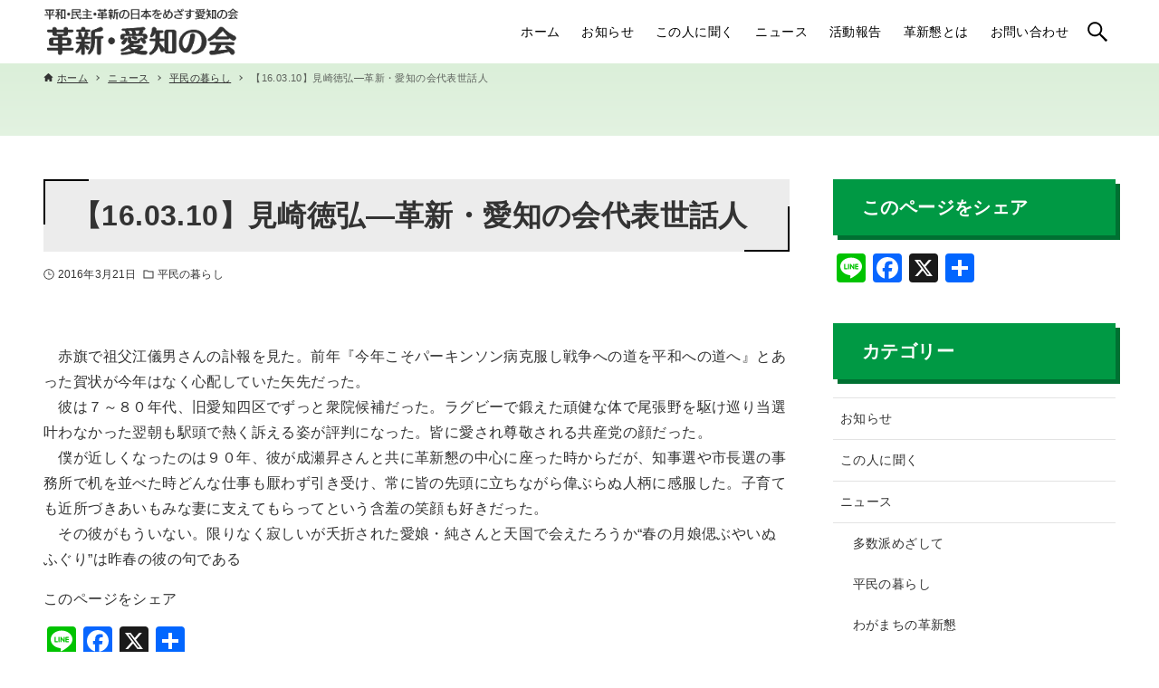

--- FILE ---
content_type: text/html; charset=UTF-8
request_url: https://kakushin-aichi.jp/people/commons/2016/03/21/1551.html
body_size: 11209
content:
<!DOCTYPE html>
<html lang="ja" data-loaded="false" data-scrolled="false" data-drawer="closed" data-drawer-move="fade" data-sidebar="on">
<head>
<meta charset="utf-8">
<meta name="format-detection" content="telephone=no">
<meta http-equiv="X-UA-Compatible" content="IE=edge">
<meta name="viewport" content="width=device-width, viewport-fit=cover">
<title>【16.03.10】見崎徳弘―革新・愛知の会代表世話人 &#8211; 革新・愛知の会</title>
<meta name='robots' content='max-image-preview:large' />
<link rel='dns-prefetch' href='//static.addtoany.com' />
<link rel='stylesheet' id='wp-block-library-css' href='https://kakushin-aichi.jp/2023site/wp-includes/css/dist/block-library/style.min.css?ver=6.5.7' type='text/css' media='all' />
<link rel='stylesheet' id='arkhe-main-style-css' href='https://kakushin-aichi.jp/2023site/wp-content/themes/arkhe/dist/css/main.css?ver=3.12.0' type='text/css' media='all' />
<style id='arkhe-main-style-inline-css' type='text/css'>
:root{--ark-width--container:1200px;--ark-width--article:1200px;--ark-width--article--slim:960px;--ark-alignwide_ex_width:100px;--ark-color--main:#111;--ark-color--text:#333;--ark-color--link:#0d77d9;--ark-color--bg:#fff;--ark-color--gray:#f7f7f7;--ark-thumb_ratio:100%;--ark-color--header_bg:#ffffff;--ark-color--header_txt:#000000;--ark-logo_size--sp:40px;--ark-logo_size--pc:54px;--ark-color--footer_bg:#109100;--ark-color--footer_txt:#ffffff;}@media (max-width: 1404px ) {:root{--ark-alignwide_ex_width:0px}}@media (max-width: 1164px ) {:root{--ark-alignwide_ex_width:0px}}.p-topArea.c-filterLayer::before{background-color:#ffffff;opacity:0.2}
</style>
<link rel='stylesheet' id='arkhe-blocks-front-css' href='https://kakushin-aichi.jp/2023site/wp-content/plugins/arkhe-blocks/dist/css/front.css?ver=2.22.1' type='text/css' media='all' />
<style id='arkhe-blocks-front-inline-css' type='text/css'>
body{--arkb-marker-color:#ffdc40;--arkb-marker-start:1em;--arkb-marker-style:linear-gradient(transparent var(--arkb-marker-start), var(--arkb-marker-color) 0)}
</style>
<link rel='stylesheet' id='arkhe-blocks-accordion-style-css' href='https://kakushin-aichi.jp/2023site/wp-content/plugins/arkhe-blocks/dist/gutenberg/blocks/accordion/index.css?ver=2.22.1' type='text/css' media='all' />
<link rel='stylesheet' id='arkhe-blocks-blog-card-style-css' href='https://kakushin-aichi.jp/2023site/wp-content/plugins/arkhe-blocks/dist/gutenberg/blocks/blog-card/index.css?ver=2.22.1' type='text/css' media='all' />
<link rel='stylesheet' id='arkhe-blocks-button-style-css' href='https://kakushin-aichi.jp/2023site/wp-content/plugins/arkhe-blocks/dist/gutenberg/blocks/button/index.css?ver=2.22.1' type='text/css' media='all' />
<link rel='stylesheet' id='arkhe-blocks-columns-style-css' href='https://kakushin-aichi.jp/2023site/wp-content/plugins/arkhe-blocks/dist/gutenberg/blocks/columns/index.css?ver=2.22.1' type='text/css' media='all' />
<link rel='stylesheet' id='arkhe-blocks-container-style-css' href='https://kakushin-aichi.jp/2023site/wp-content/plugins/arkhe-blocks/dist/gutenberg/blocks/container/index.css?ver=2.22.1' type='text/css' media='all' />
<link rel='stylesheet' id='arkhe-blocks-faq-style-css' href='https://kakushin-aichi.jp/2023site/wp-content/plugins/arkhe-blocks/dist/gutenberg/blocks/faq/index.css?ver=2.22.1' type='text/css' media='all' />
<link rel='stylesheet' id='arkhe-blocks-dl-style-css' href='https://kakushin-aichi.jp/2023site/wp-content/plugins/arkhe-blocks/dist/gutenberg/blocks/dl/index.css?ver=2.22.1' type='text/css' media='all' />
<link rel='stylesheet' id='arkhe-blocks-icon-style-css' href='https://kakushin-aichi.jp/2023site/wp-content/plugins/arkhe-blocks/dist/gutenberg/blocks/icon/index.css?ver=2.22.1' type='text/css' media='all' />
<link rel='stylesheet' id='arkhe-blocks-notice-style-css' href='https://kakushin-aichi.jp/2023site/wp-content/plugins/arkhe-blocks/dist/gutenberg/blocks/notice/index.css?ver=2.22.1' type='text/css' media='all' />
<link rel='stylesheet' id='arkhe-blocks-section-style-css' href='https://kakushin-aichi.jp/2023site/wp-content/plugins/arkhe-blocks/dist/gutenberg/blocks/section/index.css?ver=2.22.1' type='text/css' media='all' />
<link rel='stylesheet' id='arkhe-blocks-section-heading-style-css' href='https://kakushin-aichi.jp/2023site/wp-content/plugins/arkhe-blocks/dist/gutenberg/blocks/section-heading/index.css?ver=2.22.1' type='text/css' media='all' />
<link rel='stylesheet' id='arkhe-blocks-step-style-css' href='https://kakushin-aichi.jp/2023site/wp-content/plugins/arkhe-blocks/dist/gutenberg/blocks/step/index.css?ver=2.22.1' type='text/css' media='all' />
<link rel='stylesheet' id='arkhe-blocks-tab-style-css' href='https://kakushin-aichi.jp/2023site/wp-content/plugins/arkhe-blocks/dist/gutenberg/blocks/tab/index.css?ver=2.22.1' type='text/css' media='all' />
<link rel='stylesheet' id='arkhe-blocks-timeline-style-css' href='https://kakushin-aichi.jp/2023site/wp-content/plugins/arkhe-blocks/dist/gutenberg/blocks/timeline/index.css?ver=2.22.1' type='text/css' media='all' />
<link rel='stylesheet' id='arkhe-blocks-toc-style-css' href='https://kakushin-aichi.jp/2023site/wp-content/plugins/arkhe-blocks/dist/gutenberg/blocks/toc/index.css?ver=2.22.1' type='text/css' media='all' />
<style id='global-styles-inline-css' type='text/css'>
body{--wp--preset--color--black: #000000;--wp--preset--color--cyan-bluish-gray: #abb8c3;--wp--preset--color--white: #ffffff;--wp--preset--color--pale-pink: #f78da7;--wp--preset--color--vivid-red: #cf2e2e;--wp--preset--color--luminous-vivid-orange: #ff6900;--wp--preset--color--luminous-vivid-amber: #fcb900;--wp--preset--color--light-green-cyan: #7bdcb5;--wp--preset--color--vivid-green-cyan: #00d084;--wp--preset--color--pale-cyan-blue: #8ed1fc;--wp--preset--color--vivid-cyan-blue: #0693e3;--wp--preset--color--vivid-purple: #9b51e0;--wp--preset--color--ark-main: var(--ark-color--main);--wp--preset--color--ark-text: var(--ark-color--text);--wp--preset--color--ark-link: var(--ark-color--link);--wp--preset--color--ark-bg: var(--ark-color--bg);--wp--preset--color--ark-gray: var(--ark-color--gray);--wp--preset--gradient--vivid-cyan-blue-to-vivid-purple: linear-gradient(135deg,rgba(6,147,227,1) 0%,rgb(155,81,224) 100%);--wp--preset--gradient--light-green-cyan-to-vivid-green-cyan: linear-gradient(135deg,rgb(122,220,180) 0%,rgb(0,208,130) 100%);--wp--preset--gradient--luminous-vivid-amber-to-luminous-vivid-orange: linear-gradient(135deg,rgba(252,185,0,1) 0%,rgba(255,105,0,1) 100%);--wp--preset--gradient--luminous-vivid-orange-to-vivid-red: linear-gradient(135deg,rgba(255,105,0,1) 0%,rgb(207,46,46) 100%);--wp--preset--gradient--very-light-gray-to-cyan-bluish-gray: linear-gradient(135deg,rgb(238,238,238) 0%,rgb(169,184,195) 100%);--wp--preset--gradient--cool-to-warm-spectrum: linear-gradient(135deg,rgb(74,234,220) 0%,rgb(151,120,209) 20%,rgb(207,42,186) 40%,rgb(238,44,130) 60%,rgb(251,105,98) 80%,rgb(254,248,76) 100%);--wp--preset--gradient--blush-light-purple: linear-gradient(135deg,rgb(255,206,236) 0%,rgb(152,150,240) 100%);--wp--preset--gradient--blush-bordeaux: linear-gradient(135deg,rgb(254,205,165) 0%,rgb(254,45,45) 50%,rgb(107,0,62) 100%);--wp--preset--gradient--luminous-dusk: linear-gradient(135deg,rgb(255,203,112) 0%,rgb(199,81,192) 50%,rgb(65,88,208) 100%);--wp--preset--gradient--pale-ocean: linear-gradient(135deg,rgb(255,245,203) 0%,rgb(182,227,212) 50%,rgb(51,167,181) 100%);--wp--preset--gradient--electric-grass: linear-gradient(135deg,rgb(202,248,128) 0%,rgb(113,206,126) 100%);--wp--preset--gradient--midnight: linear-gradient(135deg,rgb(2,3,129) 0%,rgb(40,116,252) 100%);--wp--preset--font-size--small: .9rem;--wp--preset--font-size--medium: 20px;--wp--preset--font-size--large: 1.25rem;--wp--preset--font-size--x-large: 42px;--wp--preset--font-size--xsmall: .75rem;--wp--preset--font-size--normal: 1rem;--wp--preset--font-size--xlarge: 1.5rem;--wp--preset--font-size--xxlarge: 2rem;--wp--preset--font-size--huge: 2.75rem;--wp--preset--spacing--20: 0.44rem;--wp--preset--spacing--30: 0.67rem;--wp--preset--spacing--40: 1rem;--wp--preset--spacing--50: 1.5rem;--wp--preset--spacing--60: 2.25rem;--wp--preset--spacing--70: 3.38rem;--wp--preset--spacing--80: 5.06rem;--wp--preset--shadow--natural: 6px 6px 9px rgba(0, 0, 0, 0.2);--wp--preset--shadow--deep: 12px 12px 50px rgba(0, 0, 0, 0.4);--wp--preset--shadow--sharp: 6px 6px 0px rgba(0, 0, 0, 0.2);--wp--preset--shadow--outlined: 6px 6px 0px -3px rgba(255, 255, 255, 1), 6px 6px rgba(0, 0, 0, 1);--wp--preset--shadow--crisp: 6px 6px 0px rgba(0, 0, 0, 1);}:where(.is-layout-flex){gap: 0.5em;}:where(.is-layout-grid){gap: 0.5em;}body .is-layout-flex{display: flex;}body .is-layout-flex{flex-wrap: wrap;align-items: center;}body .is-layout-flex > *{margin: 0;}body .is-layout-grid{display: grid;}body .is-layout-grid > *{margin: 0;}:where(.wp-block-columns.is-layout-flex){gap: 2em;}:where(.wp-block-columns.is-layout-grid){gap: 2em;}:where(.wp-block-post-template.is-layout-flex){gap: 1.25em;}:where(.wp-block-post-template.is-layout-grid){gap: 1.25em;}.has-black-color{color: var(--wp--preset--color--black) !important;}.has-cyan-bluish-gray-color{color: var(--wp--preset--color--cyan-bluish-gray) !important;}.has-white-color{color: var(--wp--preset--color--white) !important;}.has-pale-pink-color{color: var(--wp--preset--color--pale-pink) !important;}.has-vivid-red-color{color: var(--wp--preset--color--vivid-red) !important;}.has-luminous-vivid-orange-color{color: var(--wp--preset--color--luminous-vivid-orange) !important;}.has-luminous-vivid-amber-color{color: var(--wp--preset--color--luminous-vivid-amber) !important;}.has-light-green-cyan-color{color: var(--wp--preset--color--light-green-cyan) !important;}.has-vivid-green-cyan-color{color: var(--wp--preset--color--vivid-green-cyan) !important;}.has-pale-cyan-blue-color{color: var(--wp--preset--color--pale-cyan-blue) !important;}.has-vivid-cyan-blue-color{color: var(--wp--preset--color--vivid-cyan-blue) !important;}.has-vivid-purple-color{color: var(--wp--preset--color--vivid-purple) !important;}.has-black-background-color{background-color: var(--wp--preset--color--black) !important;}.has-cyan-bluish-gray-background-color{background-color: var(--wp--preset--color--cyan-bluish-gray) !important;}.has-white-background-color{background-color: var(--wp--preset--color--white) !important;}.has-pale-pink-background-color{background-color: var(--wp--preset--color--pale-pink) !important;}.has-vivid-red-background-color{background-color: var(--wp--preset--color--vivid-red) !important;}.has-luminous-vivid-orange-background-color{background-color: var(--wp--preset--color--luminous-vivid-orange) !important;}.has-luminous-vivid-amber-background-color{background-color: var(--wp--preset--color--luminous-vivid-amber) !important;}.has-light-green-cyan-background-color{background-color: var(--wp--preset--color--light-green-cyan) !important;}.has-vivid-green-cyan-background-color{background-color: var(--wp--preset--color--vivid-green-cyan) !important;}.has-pale-cyan-blue-background-color{background-color: var(--wp--preset--color--pale-cyan-blue) !important;}.has-vivid-cyan-blue-background-color{background-color: var(--wp--preset--color--vivid-cyan-blue) !important;}.has-vivid-purple-background-color{background-color: var(--wp--preset--color--vivid-purple) !important;}.has-black-border-color{border-color: var(--wp--preset--color--black) !important;}.has-cyan-bluish-gray-border-color{border-color: var(--wp--preset--color--cyan-bluish-gray) !important;}.has-white-border-color{border-color: var(--wp--preset--color--white) !important;}.has-pale-pink-border-color{border-color: var(--wp--preset--color--pale-pink) !important;}.has-vivid-red-border-color{border-color: var(--wp--preset--color--vivid-red) !important;}.has-luminous-vivid-orange-border-color{border-color: var(--wp--preset--color--luminous-vivid-orange) !important;}.has-luminous-vivid-amber-border-color{border-color: var(--wp--preset--color--luminous-vivid-amber) !important;}.has-light-green-cyan-border-color{border-color: var(--wp--preset--color--light-green-cyan) !important;}.has-vivid-green-cyan-border-color{border-color: var(--wp--preset--color--vivid-green-cyan) !important;}.has-pale-cyan-blue-border-color{border-color: var(--wp--preset--color--pale-cyan-blue) !important;}.has-vivid-cyan-blue-border-color{border-color: var(--wp--preset--color--vivid-cyan-blue) !important;}.has-vivid-purple-border-color{border-color: var(--wp--preset--color--vivid-purple) !important;}.has-vivid-cyan-blue-to-vivid-purple-gradient-background{background: var(--wp--preset--gradient--vivid-cyan-blue-to-vivid-purple) !important;}.has-light-green-cyan-to-vivid-green-cyan-gradient-background{background: var(--wp--preset--gradient--light-green-cyan-to-vivid-green-cyan) !important;}.has-luminous-vivid-amber-to-luminous-vivid-orange-gradient-background{background: var(--wp--preset--gradient--luminous-vivid-amber-to-luminous-vivid-orange) !important;}.has-luminous-vivid-orange-to-vivid-red-gradient-background{background: var(--wp--preset--gradient--luminous-vivid-orange-to-vivid-red) !important;}.has-very-light-gray-to-cyan-bluish-gray-gradient-background{background: var(--wp--preset--gradient--very-light-gray-to-cyan-bluish-gray) !important;}.has-cool-to-warm-spectrum-gradient-background{background: var(--wp--preset--gradient--cool-to-warm-spectrum) !important;}.has-blush-light-purple-gradient-background{background: var(--wp--preset--gradient--blush-light-purple) !important;}.has-blush-bordeaux-gradient-background{background: var(--wp--preset--gradient--blush-bordeaux) !important;}.has-luminous-dusk-gradient-background{background: var(--wp--preset--gradient--luminous-dusk) !important;}.has-pale-ocean-gradient-background{background: var(--wp--preset--gradient--pale-ocean) !important;}.has-electric-grass-gradient-background{background: var(--wp--preset--gradient--electric-grass) !important;}.has-midnight-gradient-background{background: var(--wp--preset--gradient--midnight) !important;}.has-small-font-size{font-size: var(--wp--preset--font-size--small) !important;}.has-medium-font-size{font-size: var(--wp--preset--font-size--medium) !important;}.has-large-font-size{font-size: var(--wp--preset--font-size--large) !important;}.has-x-large-font-size{font-size: var(--wp--preset--font-size--x-large) !important;}
.wp-block-navigation a:where(:not(.wp-element-button)){color: inherit;}
:where(.wp-block-post-template.is-layout-flex){gap: 1.25em;}:where(.wp-block-post-template.is-layout-grid){gap: 1.25em;}
:where(.wp-block-columns.is-layout-flex){gap: 2em;}:where(.wp-block-columns.is-layout-grid){gap: 2em;}
.wp-block-pullquote{font-size: 1.5em;line-height: 1.6;}
</style>
<link rel='stylesheet' id='child-css' href='https://kakushin-aichi.jp/2023site/wp-content/themes/arkhe_child/css/child.css?ver=3.7.0' type='text/css' media='all' />
<link rel='stylesheet' id='addtoany-css' href='https://kakushin-aichi.jp/2023site/wp-content/plugins/add-to-any/addtoany.min.css?ver=1.16' type='text/css' media='all' />
<script type="text/javascript" id="addtoany-core-js-before">
/* <![CDATA[ */
window.a2a_config=window.a2a_config||{};a2a_config.callbacks=[];a2a_config.overlays=[];a2a_config.templates={};a2a_localize = {
	Share: "共有",
	Save: "ブックマーク",
	Subscribe: "購読",
	Email: "メール",
	Bookmark: "ブックマーク",
	ShowAll: "すべて表示する",
	ShowLess: "小さく表示する",
	FindServices: "サービスを探す",
	FindAnyServiceToAddTo: "追加するサービスを今すぐ探す",
	PoweredBy: "Powered by",
	ShareViaEmail: "メールでシェアする",
	SubscribeViaEmail: "メールで購読する",
	BookmarkInYourBrowser: "ブラウザにブックマーク",
	BookmarkInstructions: "このページをブックマークするには、 Ctrl+D または \u2318+D を押下。",
	AddToYourFavorites: "お気に入りに追加",
	SendFromWebOrProgram: "任意のメールアドレスまたはメールプログラムから送信",
	EmailProgram: "メールプログラム",
	More: "詳細&#8230;",
	ThanksForSharing: "共有ありがとうございます !",
	ThanksForFollowing: "フォローありがとうございます !"
};
/* ]]> */
</script>
<script type="text/javascript" defer src="https://static.addtoany.com/menu/page.js" id="addtoany-core-js"></script>
<script type="text/javascript" src="https://kakushin-aichi.jp/2023site/wp-includes/js/jquery/jquery.min.js?ver=3.7.1" id="jquery-core-js"></script>
<script type="text/javascript" src="https://kakushin-aichi.jp/2023site/wp-includes/js/jquery/jquery-migrate.min.js?ver=3.4.1" id="jquery-migrate-js"></script>
<script type="text/javascript" defer src="https://kakushin-aichi.jp/2023site/wp-content/plugins/add-to-any/addtoany.min.js?ver=1.1" id="addtoany-jquery-js"></script>
<link rel="https://api.w.org/" href="https://kakushin-aichi.jp/wp-json/" /><link rel="alternate" type="application/json" href="https://kakushin-aichi.jp/wp-json/wp/v2/posts/1551" /><link rel="alternate" type="application/json+oembed" href="https://kakushin-aichi.jp/wp-json/oembed/1.0/embed?url=https%3A%2F%2Fkakushin-aichi.jp%2Fpeople%2Fcommons%2F2016%2F03%2F21%2F1551.html" />
<link rel="alternate" type="text/xml+oembed" href="https://kakushin-aichi.jp/wp-json/oembed/1.0/embed?url=https%3A%2F%2Fkakushin-aichi.jp%2Fpeople%2Fcommons%2F2016%2F03%2F21%2F1551.html&#038;format=xml" />
<link rel="icon" href="https://kakushin-aichi.jp/2023site/wp-content/uploads/2023/08/icon.png" sizes="32x32" />
<link rel="icon" href="https://kakushin-aichi.jp/2023site/wp-content/uploads/2023/08/icon.png" sizes="192x192" />
<link rel="apple-touch-icon" href="https://kakushin-aichi.jp/2023site/wp-content/uploads/2023/08/icon.png" />
<meta name="msapplication-TileImage" content="https://kakushin-aichi.jp/2023site/wp-content/uploads/2023/08/icon.png" />
</head>
<body class="post-template-default single single-post postid-1551 single-format-standard wp-custom-logo">
<a class="skip-link screen-reader-text" href="#main_content">コンテンツへスキップ</a><!-- Start: #wrapper -->
<div id="wrapper" class="l-wrapper">
<header id="header" class="l-header" data-logo="left" data-btns="rr-rl" data-has-drawer="sp" data-has-search="both" data-pcfix="1" data-spfix="1">
		<div class="l-header__body l-container">
		<div class="l-header__drawerBtn">
	<button class="c-iconBtn -menuBtn u-flex--c" data-onclick="toggleMenu" aria-label="メニューボタン">
		<div class="c-iconBtn__icon">
			<svg version="1.1" xmlns="http://www.w3.org/2000/svg" class="arkhe-svg-menu __open" width="1em" height="1em" viewBox="0 0 40 40" role="img" aria-hidden="true" focusable="false"><path d="M37.8 21.4h-35.6c-0.1 0-0.2-0.1-0.2-0.2v-2.4c0-0.1 0.1-0.2 0.2-0.2h35.6c0.1 0 0.2 0.1 0.2 0.2v2.4c0 0.1-0.1 0.2-0.2 0.2z"></path><path d="M37.8 11.7h-35.6c-0.1 0-0.2-0.1-0.2-0.2v-2.4c0-0.1 0.1-0.2 0.2-0.2h35.6c0.1 0 0.2 0.1 0.2 0.2v2.4c0 0.2-0.1 0.2-0.2 0.2z"></path><path d="M37.8 31.1h-35.6c-0.1 0-0.2-0.1-0.2-0.2v-2.4c0-0.1 0.1-0.2 0.2-0.2h35.6c0.1 0 0.2 0.1 0.2 0.2v2.4c0 0.1-0.1 0.2-0.2 0.2z"></path></svg>			<svg version="1.1" xmlns="http://www.w3.org/2000/svg" class="arkhe-svg-close __close" width="1em" height="1em" viewBox="0 0 40 40" role="img" aria-hidden="true" focusable="false"><path d="M33 35l-28-28c-0.1-0.1-0.1-0.2 0-0.3l1.7-1.7c0.1-0.1 0.2-0.1 0.3 0l28 28c0.1 0.1 0.1 0.2 0 0.3l-1.7 1.7c-0.1 0.1-0.2 0.1-0.3 0z"></path><path d="M35 7l-28 28c-0.1 0.1-0.2 0.1-0.3 0l-1.7-1.7c-0.1-0.1-0.1-0.2 0-0.3l28-28c0.1-0.1 0.2-0.1 0.3 0l1.7 1.7c0.1 0.1 0.1 0.2 0 0.3z"></path></svg>		</div>
			</button>
</div>
		<div class="l-header__left">
					</div>
		<div class="l-header__center">
			<div class="l-header__logo has-image"><a href="https://kakushin-aichi.jp/" class="c-headLogo" rel="home"><img width="280" height="70"  src="https://kakushin-aichi.jp/2023site/wp-content/uploads/2023/09/sitetitle.png" alt="革新・愛知の会" class="c-headLogo__img" sizes="(max-width: 999px) 50vw, 800px" decoding="async" loading="eager" ></a></div>		</div>
		<div class="l-header__right">
			<nav id="gnav" class="c-gnavWrap">
	<ul class="c-gnav">
		<li id="2143" class="menu-item menu-item-type-custom menu-item-object-custom menu-item-2143 c-gnav__li"><a href="/" class="c-gnav__a"><span class="__mainText">ホーム</span></a></li><li id="2142" class="menu-item menu-item-type-taxonomy menu-item-object-category menu-item-2142 c-gnav__li"><a href="https://kakushin-aichi.jp/category/news" class="c-gnav__a"><span class="__mainText">お知らせ</span></a></li><li id="3098" class="menu-item menu-item-type-taxonomy menu-item-object-category menu-item-3098 c-gnav__li"><a href="https://kakushin-aichi.jp/category/interview" class="c-gnav__a"><span class="__mainText">この人に聞く</span></a></li><li id="3097" class="menu-item menu-item-type-taxonomy menu-item-object-category current-post-ancestor menu-item-3097 c-gnav__li"><a href="https://kakushin-aichi.jp/category/people" class="c-gnav__a"><span class="__mainText">ニュース</span><small class="__subText">月1回発行している全国革新懇ニュースと革新・愛知の会ニュースを年以上発行してきました。 ニュースを読めば「革新懇運動の魅力と今」がわかります。毎号巻頭には、県内各地の著名人・活動家などのインタビューを掲載。地域・職場・青年革新懇の取り組み紹介や、賛同団体の紹介、県内で開催された集会・学習会なども掲載します。</small></a></li><li id="42" class="menu-item menu-item-type-taxonomy menu-item-object-category menu-item-42 c-gnav__li"><a href="https://kakushin-aichi.jp/category/action" class="c-gnav__a"><span class="__mainText">活動報告</span></a></li><li id="35" class="menu-item menu-item-type-post_type menu-item-object-page menu-item-35 c-gnav__li"><a href="https://kakushin-aichi.jp/about" class="c-gnav__a"><span class="__mainText">革新懇とは</span></a></li><li id="32" class="menu-item menu-item-type-post_type menu-item-object-page menu-item-32 c-gnav__li"><a href="https://kakushin-aichi.jp/contact" class="c-gnav__a"><span class="__mainText">お問い合わせ</span></a></li>	</ul>
</nav>
		</div>
		<div class="l-header__searchBtn">
	<button class="c-iconBtn u-flex--c" data-onclick="toggleSearch" aria-label="検索ボタン">
		<span class="c-iconBtn__icon"><svg version="1.1" xmlns="http://www.w3.org/2000/svg" class="arkhe-svg-search" width="1em" height="1em" viewBox="0 0 40 40" role="img" aria-hidden="true" focusable="false"><path d="M37.8 34.8l-11.9-11.2c1.8-2.3 2.9-5.1 2.9-8.2 0-7.4-6-13.4-13.4-13.4s-13.4 6-13.4 13.4 6 13.4 13.4 13.4c3.1 0 5.9-1.1 8.2-2.8l11.2 11.9c0.2 0.2 1.3 0.2 1.5 0l1.5-1.5c0.3-0.3 0.3-1.4 0-1.6zM15.4 25.5c-5.6 0-10.2-4.5-10.2-10.1s4.6-10.2 10.2-10.2 10.2 4.6 10.2 10.2-4.6 10.1-10.2 10.1z"></path></svg></span>
			</button>
</div>
		<div id="drawer_menu" class="p-drawer">
	<div class="p-drawer__inner">
		<div class="p-drawer__body">
						<div class="p-drawer__nav">
				<ul class="c-drawerNav">
					<li id="2143" class="menu-item menu-item-type-custom menu-item-object-custom menu-item-2143 c-drawerNav__li"><a href="/" class="c-drawerNav__a"><span class="__mainText">ホーム</span></a></li><li id="2142" class="menu-item menu-item-type-taxonomy menu-item-object-category menu-item-2142 c-drawerNav__li"><a href="https://kakushin-aichi.jp/category/news" class="c-drawerNav__a"><span class="__mainText">お知らせ</span></a></li><li id="3098" class="menu-item menu-item-type-taxonomy menu-item-object-category menu-item-3098 c-drawerNav__li"><a href="https://kakushin-aichi.jp/category/interview" class="c-drawerNav__a"><span class="__mainText">この人に聞く</span></a></li><li id="3097" class="menu-item menu-item-type-taxonomy menu-item-object-category current-post-ancestor menu-item-3097 c-drawerNav__li"><a href="https://kakushin-aichi.jp/category/people" class="c-drawerNav__a"><span class="__mainText">ニュース</span><small class="__subText">月1回発行している全国革新懇ニュースと革新・愛知の会ニュースを年以上発行してきました。 ニュースを読めば「革新懇運動の魅力と今」がわかります。毎号巻頭には、県内各地の著名人・活動家などのインタビューを掲載。地域・職場・青年革新懇の取り組み紹介や、賛同団体の紹介、県内で開催された集会・学習会なども掲載します。</small></a></li><li id="42" class="menu-item menu-item-type-taxonomy menu-item-object-category menu-item-42 c-drawerNav__li"><a href="https://kakushin-aichi.jp/category/action" class="c-drawerNav__a"><span class="__mainText">活動報告</span></a></li><li id="35" class="menu-item menu-item-type-post_type menu-item-object-page menu-item-35 c-drawerNav__li"><a href="https://kakushin-aichi.jp/about" class="c-drawerNav__a"><span class="__mainText">革新懇とは</span></a></li><li id="32" class="menu-item menu-item-type-post_type menu-item-object-page menu-item-32 c-drawerNav__li"><a href="https://kakushin-aichi.jp/contact" class="c-drawerNav__a"><span class="__mainText">お問い合わせ</span></a></li>				</ul>
			</div>
						<button type="button" class="p-drawer__close c-modalClose u-flex--aic" data-onclick="toggleMenu">
				<svg version="1.1" xmlns="http://www.w3.org/2000/svg" class="arkhe-svg-close" width="1em" height="1em" viewBox="0 0 40 40" role="img" aria-hidden="true" focusable="false"><path d="M33 35l-28-28c-0.1-0.1-0.1-0.2 0-0.3l1.7-1.7c0.1-0.1 0.2-0.1 0.3 0l28 28c0.1 0.1 0.1 0.2 0 0.3l-1.7 1.7c-0.1 0.1-0.2 0.1-0.3 0z"></path><path d="M35 7l-28 28c-0.1 0.1-0.2 0.1-0.3 0l-1.7-1.7c-0.1-0.1-0.1-0.2 0-0.3l28-28c0.1-0.1 0.2-0.1 0.3 0l1.7 1.7c0.1 0.1 0.1 0.2 0 0.3z"></path></svg>閉じる			</button>
		</div>
	</div>
</div>
	</div>
</header>
	<div id="content" class="l-content">
		<div id="breadcrumb" class="p-breadcrumb">
	<ol class="p-breadcrumb__list l-container">
		<li class="p-breadcrumb__item">
			<a href="https://kakushin-aichi.jp/" class="p-breadcrumb__text">
				<svg version="1.1" xmlns="http://www.w3.org/2000/svg" class="arkhe-svg-home" width="1em" height="1em" viewBox="0 0 40 40" role="img" aria-hidden="true" focusable="false"><path d="M16.2,36.3v-7.8h7.8v7.8h9.8V20.7H37c0.9,0,1.3-1.1,0.5-1.7L21.3,4.2c-0.7-0.7-1.9-0.7-2.6,0L2.3,18.9 c-0.7,0.5-0.3,1.7,0.5,1.7h3.3v15.7C6.2,36.3,16.2,36.3,16.2,36.3z" /></svg>				<span>ホーム</span>
			</a>
		</li>
		<li class="p-breadcrumb__item"><a href="https://kakushin-aichi.jp/category/people" class="p-breadcrumb__text"><span>ニュース</span></a></li><li class="p-breadcrumb__item"><a href="https://kakushin-aichi.jp/category/people/commons" class="p-breadcrumb__text"><span>平民の暮らし</span></a></li><li class="p-breadcrumb__item"><span class="p-breadcrumb__text u-color-thin">【16.03.10】見崎徳弘―革新・愛知の会代表世話人</span></li>	</ol>
</div>
		<div class="l-content__body l-container">
	<main id="main_content" class="l-main l-article">
		<article class="l-main__body p-entry post-1551 post type-post status-publish format-standard has-post-thumbnail hentry category-commons" data-postid="1551">
			<header class="p-entry__head">
	<div class="p-entry__title c-pageTitle">
	<h1 class="c-pageTitle__main">【16.03.10】見崎徳弘―革新・愛知の会代表世話人</h1>
</div>
<div class="c-postMetas u-flex--aicw">
	<div class="c-postTimes u-flex--aicw">
		<time class="c-postTimes__item u-flex--aic -posted" datetime="2016-03-21"><svg version="1.1" xmlns="http://www.w3.org/2000/svg" class="arkhe-svg-posted c-postMetas__icon" width="1em" height="1em" viewBox="0 0 40 40" role="img" aria-hidden="true" focusable="false"><path d="M21,18.5v-9C21,9.2,20.8,9,20.5,9h-2C18.2,9,18,9.2,18,9.5v12c0,0.3,0.2,0.5,0.5,0.5h10c0.3,0,0.5-0.2,0.5-0.5v-2 c0-0.3-0.2-0.5-0.5-0.5h-7C21.2,19,21,18.8,21,18.5z"/><path d="M20,39C9.5,39,1,30.5,1,20S9.5,1,20,1s19,8.5,19,19S30.5,39,20,39z M20,3.8C11.1,3.8,3.8,11.1,3.8,20S11.1,36.2,20,36.2 S36.2,28.9,36.2,20S28.9,3.8,20,3.8z"/></svg>2016年3月21日</time>	</div>
	<div class="c-postTerms u-flex--aicw">
			<div class="c-postTerms__item -category u-flex--aicw">
			<svg version="1.1" xmlns="http://www.w3.org/2000/svg" class="arkhe-svg-folder c-postMetas__icon" width="1em" height="1em" viewBox="0 0 40 40" role="img" aria-hidden="true" focusable="false"><path d="M15.2,8l3.6,3.6H35V32H5V8H15.2 M16.4,5H2v30h36V8.6H20L16.4,5L16.4,5z"/></svg>							<a class="c-postTerms__link" href="https://kakushin-aichi.jp/category/people/commons" data-cat-id="8">平民の暮らし</a>
					</div>
			</div>
</div>
</header>
<div class="c-postContent p-entry__content"><p>　赤旗で祖父江儀男さんの訃報を見た。前年『今年こそパーキンソン病克服し戦争への道を平和への道へ』とあった賀状が今年はなく心配していた矢先だった。<br />
　彼は７～８０年代、旧愛知四区でずっと衆院候補だった。ラグビーで鍛えた頑健な体で尾張野を駆け巡り当選叶わなかった翌朝も駅頭で熱く訴える姿が評判になった。皆に愛され尊敬される共産党の顔だった。<br />
　僕が近しくなったのは９０年、彼が成瀬昇さんと共に革新懇の中心に座った時からだが、知事選や市長選の事務所で机を並べた時どんな仕事も厭わず引き受け、常に皆の先頭に立ちながら偉ぶらぬ人柄に感服した。子育ても近所づきあいもみな妻に支えてもらってという含羞の笑顔も好きだった。<br />
　その彼がもういない。限りなく寂しいが夭折された愛娘・純さんと天国で会えたろうか“春の月娘偲ぶやいぬふぐり”は昨春の彼の句である　</p>
<div class="addtoany_share_save_container addtoany_content addtoany_content_bottom"><div class="addtoany_header">このページをシェア</div><div class="a2a_kit a2a_kit_size_32 addtoany_list" data-a2a-url="https://kakushin-aichi.jp/people/commons/2016/03/21/1551.html" data-a2a-title="【16.03.10】見崎徳弘―革新・愛知の会代表世話人"><a class="a2a_button_line" href="https://www.addtoany.com/add_to/line?linkurl=https%3A%2F%2Fkakushin-aichi.jp%2Fpeople%2Fcommons%2F2016%2F03%2F21%2F1551.html&amp;linkname=%E3%80%9016.03.10%E3%80%91%E8%A6%8B%E5%B4%8E%E5%BE%B3%E5%BC%98%E2%80%95%E9%9D%A9%E6%96%B0%E3%83%BB%E6%84%9B%E7%9F%A5%E3%81%AE%E4%BC%9A%E4%BB%A3%E8%A1%A8%E4%B8%96%E8%A9%B1%E4%BA%BA" title="Line" rel="nofollow noopener" target="_blank"></a><a class="a2a_button_facebook" href="https://www.addtoany.com/add_to/facebook?linkurl=https%3A%2F%2Fkakushin-aichi.jp%2Fpeople%2Fcommons%2F2016%2F03%2F21%2F1551.html&amp;linkname=%E3%80%9016.03.10%E3%80%91%E8%A6%8B%E5%B4%8E%E5%BE%B3%E5%BC%98%E2%80%95%E9%9D%A9%E6%96%B0%E3%83%BB%E6%84%9B%E7%9F%A5%E3%81%AE%E4%BC%9A%E4%BB%A3%E8%A1%A8%E4%B8%96%E8%A9%B1%E4%BA%BA" title="Facebook" rel="nofollow noopener" target="_blank"></a><a class="a2a_button_x" href="https://www.addtoany.com/add_to/x?linkurl=https%3A%2F%2Fkakushin-aichi.jp%2Fpeople%2Fcommons%2F2016%2F03%2F21%2F1551.html&amp;linkname=%E3%80%9016.03.10%E3%80%91%E8%A6%8B%E5%B4%8E%E5%BE%B3%E5%BC%98%E2%80%95%E9%9D%A9%E6%96%B0%E3%83%BB%E6%84%9B%E7%9F%A5%E3%81%AE%E4%BC%9A%E4%BB%A3%E8%A1%A8%E4%B8%96%E8%A9%B1%E4%BA%BA" title="X" rel="nofollow noopener" target="_blank"></a><a class="a2a_dd addtoany_share_save addtoany_share" href="https://www.addtoany.com/share"></a></div></div></div><footer class="p-entry__foot">
	<div class="c-postMetas u-flex--aicw">
	<div class="c-postTerms u-flex--aicw">
			<div class="c-postTerms__item -category u-flex--aicw">
			<svg version="1.1" xmlns="http://www.w3.org/2000/svg" class="arkhe-svg-folder c-postMetas__icon" width="1em" height="1em" viewBox="0 0 40 40" role="img" aria-hidden="true" focusable="false"><path d="M15.2,8l3.6,3.6H35V32H5V8H15.2 M16.4,5H2v30h36V8.6H20L16.4,5L16.4,5z"/></svg>							<a class="c-postTerms__link" href="https://kakushin-aichi.jp/category/people/commons" data-cat-id="8">平民の暮らし</a>
					</div>
			</div>
</div>
<ul class="c-pnNav">
	<li class="c-pnNav__item -prev">
		<a href="https://kakushin-aichi.jp/people/commons/2016/02/12/1534.html" rel="http://prev" class="c-pnNav__link u-flex--aic"><svg version="1.1" xmlns="http://www.w3.org/2000/svg" class="arkhe-svg-chevron-left c-pnNav__svg" width="1em" height="1em" viewBox="0 0 40 40" role="img" aria-hidden="true" focusable="false"><path d="M27,32l-2.1,2.1L11.1,20.3c-0.2-0.2-0.2-0.5,0-0.7L24.9,5.9L27,8L16,20L27,32z"/></svg><span class="c-pnNav__title">【16.02.10】村上俊雄（革新・愛知の会事務室長）</span></a>	</li>
	<li class="c-pnNav__item -next">
		<a href="https://kakushin-aichi.jp/people/commons/2016/04/07/1564.html" rel="http://next" class="c-pnNav__link u-flex--aic"><svg version="1.1" xmlns="http://www.w3.org/2000/svg" class="arkhe-svg-chevron-right c-pnNav__svg" width="1em" height="1em" viewBox="0 0 40 40" role="img" aria-hidden="true" focusable="false"><path d="M13,8l2.1-2.1l13.8,13.8c0.2,0.2,0.2,0.5,0,0.7L15.1,34.1L13,32l11-12L13,8z"/></svg><span class="c-pnNav__title">【16.04.10】太田義郎（愛知県商工団体連合会会長／革新・愛知の会代表世話人）</span></a>	</li>
</ul>
</footer>
		</article>
	</main>
<aside id="sidebar" class="l-sidebar">
	<div id="a2a_share_save_widget-2" class="c-widget widget_a2a_share_save_widget"><div class="c-widget__title -side">このページをシェア</div><div class="a2a_kit a2a_kit_size_32 addtoany_list"><a class="a2a_button_line" href="https://www.addtoany.com/add_to/line?linkurl=https%3A%2F%2Fkakushin-aichi.jp%2Fpeople%2Fcommons%2F2016%2F03%2F21%2F1551.html&amp;linkname=%E3%80%9016.03.10%E3%80%91%E8%A6%8B%E5%B4%8E%E5%BE%B3%E5%BC%98%E2%80%95%E9%9D%A9%E6%96%B0%E3%83%BB%E6%84%9B%E7%9F%A5%E3%81%AE%E4%BC%9A%E4%BB%A3%E8%A1%A8%E4%B8%96%E8%A9%B1%E4%BA%BA" title="Line" rel="nofollow noopener" target="_blank"></a><a class="a2a_button_facebook" href="https://www.addtoany.com/add_to/facebook?linkurl=https%3A%2F%2Fkakushin-aichi.jp%2Fpeople%2Fcommons%2F2016%2F03%2F21%2F1551.html&amp;linkname=%E3%80%9016.03.10%E3%80%91%E8%A6%8B%E5%B4%8E%E5%BE%B3%E5%BC%98%E2%80%95%E9%9D%A9%E6%96%B0%E3%83%BB%E6%84%9B%E7%9F%A5%E3%81%AE%E4%BC%9A%E4%BB%A3%E8%A1%A8%E4%B8%96%E8%A9%B1%E4%BA%BA" title="Facebook" rel="nofollow noopener" target="_blank"></a><a class="a2a_button_x" href="https://www.addtoany.com/add_to/x?linkurl=https%3A%2F%2Fkakushin-aichi.jp%2Fpeople%2Fcommons%2F2016%2F03%2F21%2F1551.html&amp;linkname=%E3%80%9016.03.10%E3%80%91%E8%A6%8B%E5%B4%8E%E5%BE%B3%E5%BC%98%E2%80%95%E9%9D%A9%E6%96%B0%E3%83%BB%E6%84%9B%E7%9F%A5%E3%81%AE%E4%BC%9A%E4%BB%A3%E8%A1%A8%E4%B8%96%E8%A9%B1%E4%BA%BA" title="X" rel="nofollow noopener" target="_blank"></a><a class="a2a_dd addtoany_share_save addtoany_share" href="https://www.addtoany.com/share"></a></div></div><div id="tkp_widget_select_taxonomy_category-3" class="c-widget tkp_widget_select_taxonomy_category"><div class="c-widget__title -side">カテゴリー</div>			<ul>	<li class="cat-item cat-item-1"><a href="https://kakushin-aichi.jp/category/news">お知らせ</a>
</li>
	<li class="cat-item cat-item-6"><a href="https://kakushin-aichi.jp/category/interview">この人に聞く</a>
</li>
	<li class="cat-item cat-item-38"><a href="https://kakushin-aichi.jp/category/people">ニュース</a>
<ul class='children'>
	<li class="cat-item cat-item-7"><a href="https://kakushin-aichi.jp/category/people/majority">多数派めざして</a>
</li>
	<li class="cat-item cat-item-8"><a href="https://kakushin-aichi.jp/category/people/commons">平民の暮らし</a>
</li>
	<li class="cat-item cat-item-9"><a href="https://kakushin-aichi.jp/category/people/wagamati">わがまちの革新懇</a>
</li>
	<li class="cat-item cat-item-10"><a href="https://kakushin-aichi.jp/category/people/chikagoro">近ごろ思うこと</a>
</li>
	<li class="cat-item cat-item-11"><a href="https://kakushin-aichi.jp/category/people/osusume">私のおすすめ</a>
</li>
	<li class="cat-item cat-item-12"><a href="https://kakushin-aichi.jp/category/people/culture">文化のすすめ</a>
</li>
</ul>
</li>
	<li class="cat-item cat-item-4"><a href="https://kakushin-aichi.jp/category/action">活動報告</a>
<ul class='children'>
	<li class="cat-item cat-item-41"><a href="https://kakushin-aichi.jp/category/action/category-41">市民と野党の共闘</a>
</li>
	<li class="cat-item cat-item-13"><a href="https://kakushin-aichi.jp/category/action/aichi">革新・愛知の会の活動</a>
</li>
	<li class="cat-item cat-item-22"><a href="https://kakushin-aichi.jp/category/action/course">運動方針、活動経過報告</a>
</li>
	<li class="cat-item cat-item-28"><a href="https://kakushin-aichi.jp/category/action/library">資料（署名、議員名簿など）・宣伝素材</a>
</li>
	<li class="cat-item cat-item-25"><a href="https://kakushin-aichi.jp/category/action/public">出版物紹介</a>
</li>
	<li class="cat-item cat-item-19"><a href="https://kakushin-aichi.jp/category/action/area">地域革新懇</a>
</li>
	<li class="cat-item cat-item-18"><a href="https://kakushin-aichi.jp/category/action/work">職場革新懇</a>
</li>
	<li class="cat-item cat-item-21"><a href="https://kakushin-aichi.jp/category/action/bunya">分野別革新懇</a>
</li>
	<li class="cat-item cat-item-20"><a href="https://kakushin-aichi.jp/category/action/youth">青年ネット</a>
</li>
	<li class="cat-item cat-item-27"><a href="https://kakushin-aichi.jp/category/action/toukou">投稿コーナー</a>
</li>
	<li class="cat-item cat-item-29"><a href="https://kakushin-aichi.jp/category/action/hitoiki">ほっと　一息</a>
</li>
	<li class="cat-item cat-item-23"><a href="https://kakushin-aichi.jp/category/action/kyoudou">憲法改悪反対共同センター</a>
</li>
	<li class="cat-item cat-item-24"><a href="https://kakushin-aichi.jp/category/action/kenpo">連続憲法講座</a>
</li>
	<li class="cat-item cat-item-16"><a href="https://kakushin-aichi.jp/category/action/ct_31">東日本震災　関連記事</a>
</li>
</ul>
</li>
</ul>
		</div><div id="widget_sp_image-10" class="c-widget widget_sp_image"><a href="https://kakushin-aichi.jp/contact" target="_self" class="widget_sp_image-image-link"><img width="265" height="54" alt="ニュースのお申込み" class="attachment-full aligncenter" style="max-width: 100%;" src="https://kakushin-aichi.jp/2023site/wp-content/uploads/2023/09/btn-contact.png" /></a></div><div id="widget_sp_image-6" class="c-widget widget_sp_image"><a href="https://kakushin-aichi.jp/access" target="_self" class="widget_sp_image-image-link"><img width="265" height="54" alt="交通アクセス" class="attachment-full aligncenter" style="max-width: 100%;" src="https://kakushin-aichi.jp/2023site/wp-content/uploads/2023/08/btn-access.png" /></a></div><div id="widget_sp_image-4" class="c-widget widget_sp_image"><a href="https://kakushinkon.org/" target="_blank" class="widget_sp_image-image-link"><img width="269" height="66" alt="全国革新懇" class="attachment-full aligncenter" style="max-width: 100%;" src="https://kakushin-aichi.jp/2023site/wp-content/uploads/2023/07/bnr-kakushinkon.png" /></a></div><div id="widget_sp_image-8" class="c-widget widget_sp_image"><a href="https://www.kyodo-center.jp/" target="_blank" class="widget_sp_image-image-link"><img width="269" height="66" alt="憲法を守り・いかす共同センター" class="attachment-full aligncenter" style="max-width: 100%;" src="https://kakushin-aichi.jp/2023site/wp-content/uploads/2023/09/bnr-kyodo-center.jp_.png" /></a></div><div id="widget_sp_image-9" class="c-widget widget_sp_image"><a href="http://sogakari.com/" target="_blank" class="widget_sp_image-image-link"><img width="269" height="66" alt="戦争させない・９条壊すな！総がかり行動" class="attachment-full aligncenter" style="max-width: 100%;" src="https://kakushin-aichi.jp/2023site/wp-content/uploads/2023/09/bnr-sogakari.com_.png" /></a></div><div id="custom_html-2" class="widget_text c-widget widget_custom_html"><div class="textwidget custom-html-widget"><div id="fb-root"></div>
<script async defer crossorigin="anonymous" src="https://connect.facebook.net/ja_JP/sdk.js#xfbml=1&version=v18.0" nonce="OTdxSHaz"></script>

<div class="fb-page" data-href="https://www.facebook.com/profile.php?id=61552015540041" data-tabs="timeline" data-width="" data-height="" data-small-header="true" data-adapt-container-width="true" data-hide-cover="false" data-show-facepile="false"><blockquote cite="https://www.facebook.com/profile.php?id=61552015540041" class="fb-xfbml-parse-ignore"><a href="https://www.facebook.com/profile.php?id=61552015540041">革新・愛知の会</a></blockquote></div>
</div></div></aside>
	</div><!-- End: l-content__body -->
	</div><!-- End: l-content -->
<footer id="footer" class="l-footer">
	<div class="l-footer__inner">
									<div class="l-footer__widgets">
				<div class="l-container">
											<div class="w-footer -widget1">
							<div id="text-2" class="c-widget widget_text">			<div class="textwidget"><p class="has-text-align-center"><strong><span style="font-size: 107%;">革新・愛知の会</span></strong></p>
<p class="has-text-align-center">〒456-0006<br />
名古屋市熱田区沢下町9-7　労働会館東館３０６<br />TEL：052-872-6918　FAX：052-872-6919</p>
<p class="has-text-align-center"><a class="to_access" href="https://kakushin-aichi.jp/access">アクセス</a></p>
</div>
		</div>						</div>
														</div>
			</div>
				<div class="l-footer__foot">
			<div class="l-container">
												<p class="c-copyright">
					© 革新・愛知の会.				</p>
							</div>
		</div>
			</div>
</footer>
	<div class="p-fixBtnWrap">
		<div id="pagetop" class="c-fixBtn -pagetop u-flex--c" data-onclick="pageTop" role="button" aria-label="To top">
			<svg version="1.1" xmlns="http://www.w3.org/2000/svg" class="arkhe-svg-chevron-up c-fixBtn__icon" width="20" height="20" viewBox="0 0 40 40" role="img" aria-hidden="true" focusable="false"><path d="M8,27l-2.1-2.1l13.8-13.8c0.2-0.2,0.5-0.2,0.7,0l13.8,13.8L32,27L20,16L8,27z"/></svg>		</div>
	</div>
<div id="search_modal" class="c-modal p-searchModal">
	<div class="c-overlay" data-onclick="toggleSearch"></div>
	<div class="p-searchModal__inner">
		<form role="search" method="get" class="c-searchForm" action="https://kakushin-aichi.jp/" role="search">
	<input type="text" value="" name="s" class="c-searchForm__s s" placeholder="検索..." aria-label="検索ワード">
	<button type="submit" class="c-searchForm__submit u-flex--c" value="search" aria-label="検索ボタン">
		<svg version="1.1" xmlns="http://www.w3.org/2000/svg" class="arkhe-svg-search" width="1em" height="1em" viewBox="0 0 40 40" role="img" aria-hidden="true" focusable="false"><path d="M37.8 34.8l-11.9-11.2c1.8-2.3 2.9-5.1 2.9-8.2 0-7.4-6-13.4-13.4-13.4s-13.4 6-13.4 13.4 6 13.4 13.4 13.4c3.1 0 5.9-1.1 8.2-2.8l11.2 11.9c0.2 0.2 1.3 0.2 1.5 0l1.5-1.5c0.3-0.3 0.3-1.4 0-1.6zM15.4 25.5c-5.6 0-10.2-4.5-10.2-10.1s4.6-10.2 10.2-10.2 10.2 4.6 10.2 10.2-4.6 10.1-10.2 10.1z"></path></svg>	</button>
</form>
		<button type="button" class="p-searchModal__close c-modalClose u-flex--aic" data-onclick="toggleSearch">
			<svg version="1.1" xmlns="http://www.w3.org/2000/svg" class="arkhe-svg-close" width="1em" height="1em" viewBox="0 0 40 40" role="img" aria-hidden="true" focusable="false"><path d="M33 35l-28-28c-0.1-0.1-0.1-0.2 0-0.3l1.7-1.7c0.1-0.1 0.2-0.1 0.3 0l28 28c0.1 0.1 0.1 0.2 0 0.3l-1.7 1.7c-0.1 0.1-0.2 0.1-0.3 0z"></path><path d="M35 7l-28 28c-0.1 0.1-0.2 0.1-0.3 0l-1.7-1.7c-0.1-0.1-0.1-0.2 0-0.3l28-28c0.1-0.1 0.2-0.1 0.3 0l1.7 1.7c0.1 0.1 0.1 0.2 0 0.3z"></path></svg>閉じる		</button>
	</div>
</div>
<div class="p-drawerUnderlayer" data-onclick="toggleMenu"></div>
</div>
<!-- End: #wrapper-->
<div class="l-scrollObserver" aria-hidden="true"></div><script type="text/javascript" id="arkhe-main-script-js-extra">
/* <![CDATA[ */
var arkheVars = {"homeUrl":"https:\/\/kakushin-aichi.jp\/","isFixHeadPC":"1","isFixHeadSP":"1","fixGnav":"","smoothScroll":"on"};
/* ]]> */
</script>
<script type="text/javascript" src="https://kakushin-aichi.jp/2023site/wp-content/themes/arkhe/dist/js/main.js?ver=3.12.0" id="arkhe-main-script-js"></script>

<!-- Arkhe Blocks -->
<noscript><style>[data-arkb-linkbox]{cursor:auto}[data-arkb-link][aria-hidden="true"]{visibility:visible;color:transparent;z-index:0;width:100%;height:100%;pointer-events:auto}a.arkb-boxLink__title{text-decoration:underline}</style></noscript>
<!-- / Arkhe Blocks -->
</body>
</html>
